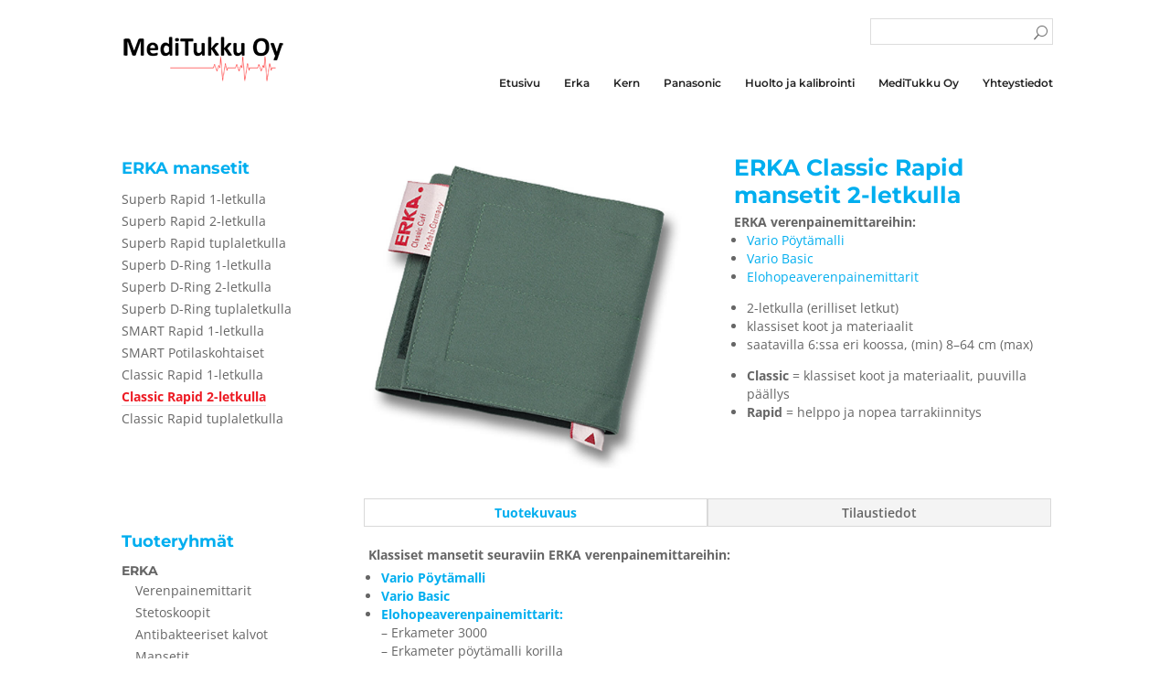

--- FILE ---
content_type: text/css
request_url: https://meditukku.fi/wp-content/themes/meditukku/style.css?ver=4.27.5
body_size: 1688
content:
/*
 Theme Name:   MEDITUKKU
 Theme URI:    https://meditukku.fi
 Description:  Strona meditukku.fi
 Author:       Meditukku Oy
 Author URI:   https://meditukku.fi
 Template:     Divi
 Version:      1.1.0
 Text Domain:  meditukku.fi
*/

@import url("../Divi/style.css");

body {font-weight: normal;}

.et_header_style_centered #top-menu {   font-weight: normal; }
p {
    font-weight: normal;
}
#top-header #et-info, #top-header .et-social-icon a {
    font-weight: normal;
}
#footer-info, #footer-info a {
   font-size: 11px;
    width: 100%;
    text-align: center;
}
.bottom-nav, .bottom-nav a {
    font-size: 15px;
    text-align: center;
    font-weight: normal;
}

.et_pb_section {
   padding: 0% 0 !important;
}

span.wpcf7-list-item { display: block; }
.wpcf7-text, .wpcf7-textarea, .wpcf7-captchar {
background-color: #eee !important;
border: none !important;
width: 100% !important;
-moz-border-radius: 0 !important;
-webkit-border-radius: 0 !important;
border-radius: 0 !important;
font-size: 14px;
color: #999 !important;
padding: 12px !important;
-moz-box-sizing: border-box;
-webkit-box-sizing: border-box;
box-sizing: border-box;
}

.wpcf7-submit { 
     padding: 0px;
font-weight: bold;
     height: 40px;
     width: 150px !important;
     border: none !important;
     cursor: pointer;
     color: #fff;
     -webkit-border-radius: .0em;
     -moz-border-radius: .0em;
     border-radius: .0em;
     color: #fff;
     border: solid 1px #8e1139;
     background: #8e1139;
     background: -webkit-gradient(linear, left top, left bottom, from(#8e1139), to(#8e1139));
     background: -moz-linear-gradient(top,  #8e1139,  #8e1139);
     filter:  progid:DXImageTransform.Microsoft.gradient(startColorstr='#8e1139', endColorstr='#8e1139');
}

.wpcf7-form {margin-top: 15px;}

.radio-805 span.wpcf7-list-item {display: inline;}
#top-menu li.current-menu-item > a {font-weight: bold; color: #fff !important;}

.et_pb_section {
    padding: 0px 0 !important;
}





.top-section {top: -10px; margin-bottom: -10px;}

#menu-dol {
text-align:center !important;
}

#main-header {margin-top: 1% !important;}

#top-menu li li a {
    width: 200px;
   padding: 0px;
    padding-bottom: 6px;
    line-height: 21px;
    font-size: 13px;
}
.logotyp {max-height: 120px;}
.et_header_style_centered #logo, .et_header_style_centered #et-top-navigation, .et_header_style_centered nav#top-menu-nav, .et_header_style_centered #top-menu {
    float: left;
}

#main-header {
   margin-top:0px !important;
}
.log {display: none !important;}

.et_pb_column .et_pb_widget:nth-child(n) {
		margin-bottom: 0%;
	}

.et_pb_column .et_pb_blog_grid .column.size-1of2,
	.et_pb_column .et_pb_widget:nth-child(n) {
		
		margin: 5px !important;
	}



/* Odstęp między punktami */

.entry-content ul { line-height: 20px !important; }

/* Paragrafy */

p { padding-bottom: 5px;}

/* Punkty niebieskie */

.glowna {
    padding-bottom: 0px !important;
    margin-left: 3px !important;
}

/* Nagłówki */

h1, h3, h4, h5, h6 {
    padding-bottom: 4px;
    line-height: 1.2em;
}

h2 {
    padding-bottom: 0px;
    line-height: 1.2em;
}

/* Menu odstęp */
.et_pb_widget ul li {
    margin-bottom: 4px;
}
	
	
	.search #left-area
{
    -moz-column-count: 1;
    column-count: 1;
    -moz-column-gap: 20px;
    column-gap: 20px;
}
.search #left-area .et_pb_post a img {
	float:left !important;
	max-width:300px !important;
	padding:10px;
}
.search #left-area ul  {
	list-style-type: none !important;
}
.search .et_pb_post > a {
    margin: -20px -20px 10px;
    display: block;
}
 
.search #left-area .et_pb_post {
    overflow: hidden;
    page-break-inside: avoid;
    break-inside: avoid-column;
    width: 100%;
    padding: 19px;

    background-color: #fff;
    word-wrap: break-word;
    display: inline-block;
    margin-bottom: 10px;
}
 
.search #left-area .et_pb_post h2{
    font-size: 18px;
}
 
.search #left-area .et_pb_post.format-link,
.search #left-area .et_pb_post.format-quote,
.search #left-area .et_pb_post.format-audio
{
    padding: 0;
}
 
.search .et_pb_post .et_pb_image_container,
.search .et_pb_post .et_main_video_container,
.search .et_pb_post .et_audio_content,
.search .et_pb_post .et_pb_slider {
    margin: -20px -20px 10px;
}
 
.search .et_pb_post .et_pb_slider .et_pb_slide {
    min-height: 180px;
}
 
.search .pagination { padding: 20px 0;}
.search h4.widgettitle, .error404 h4.widgettitle {font-size: 18px;}
.search .et_pb_widget li a:hover, .error404 .et_pb_widget li a:hover {color: #666;}
.search ul.sub-menu, .error404 ul.sub-menu {line-height: 20px !important;}

@media screen and (max-width: 980px) {
#content-area .search .tinynav, #content-area .error404 .tinynav { display: none; }
#content-area .search .menu, #content-area .error404 .menu { display: none }
#content-area .tinynav	{display: block !important;}
ul#menu-kaikki-ryhmat {display: none !important;}
}
@media (max-width: 650px) {img.wynikszukania.wp-post-image { clear: both; max-width: 100% !important;}}
@media (max-width: 650px) {.wyszukiwarka {margin-top: 4px !important;}}

@media screen and (max-width: 980px) {
	.search #sidebar .et_pb_widget, .error404 #sidebar .et_pb_widget { width: 46.25%;}
}
@media (max-width: 767px) {
	.search #sidebar .et_pb_widget, .error404 #sidebar .et_pb_widget { width: 100%;}
}


--- FILE ---
content_type: text/css
request_url: https://meditukku.fi/wp-content/et-cache/global/et-divi-customizer-global.min.css?ver=1764935880
body_size: 3002
content:
body,.et_pb_column_1_2 .et_quote_content blockquote cite,.et_pb_column_1_2 .et_link_content a.et_link_main_url,.et_pb_column_1_3 .et_quote_content blockquote cite,.et_pb_column_3_8 .et_quote_content blockquote cite,.et_pb_column_1_4 .et_quote_content blockquote cite,.et_pb_blog_grid .et_quote_content blockquote cite,.et_pb_column_1_3 .et_link_content a.et_link_main_url,.et_pb_column_3_8 .et_link_content a.et_link_main_url,.et_pb_column_1_4 .et_link_content a.et_link_main_url,.et_pb_blog_grid .et_link_content a.et_link_main_url,body .et_pb_bg_layout_light .et_pb_post p,body .et_pb_bg_layout_dark .et_pb_post p{font-size:14px}.et_pb_slide_content,.et_pb_best_value{font-size:15px}h1,h2,h3,h4,h5,h6{color:#00aeef}a{color:#00aeef}.et_secondary_nav_enabled #page-container #top-header{background-color:#ffffff!important}#et-secondary-nav li ul{background-color:#ffffff}.et_header_style_centered .mobile_nav .select_page,.et_header_style_split .mobile_nav .select_page,.et_nav_text_color_light #top-menu>li>a,.et_nav_text_color_dark #top-menu>li>a,#top-menu a,.et_mobile_menu li a,.et_nav_text_color_light .et_mobile_menu li a,.et_nav_text_color_dark .et_mobile_menu li a,#et_search_icon:before,.et_search_form_container input,span.et_close_search_field:after,#et-top-navigation .et-cart-info{color:#232323}.et_search_form_container input::-moz-placeholder{color:#232323}.et_search_form_container input::-webkit-input-placeholder{color:#232323}.et_search_form_container input:-ms-input-placeholder{color:#232323}#top-menu li a{font-size:12px}body.et_vertical_nav .container.et_search_form_container .et-search-form input{font-size:12px!important}#top-menu li.current-menu-ancestor>a,#top-menu li.current-menu-item>a,#top-menu li.current_page_item>a{color:#ffffff}#footer-widgets .footer-widget a,#footer-widgets .footer-widget li a,#footer-widgets .footer-widget li a:hover{color:#575757}.footer-widget{color:#575757}#main-footer .footer-widget h4,#main-footer .widget_block h1,#main-footer .widget_block h2,#main-footer .widget_block h3,#main-footer .widget_block h4,#main-footer .widget_block h5,#main-footer .widget_block h6{color:#ffffff}.footer-widget,.footer-widget li,.footer-widget li a,#footer-info{font-size:13px}.footer-widget .et_pb_widget div,.footer-widget .et_pb_widget ul,.footer-widget .et_pb_widget ol,.footer-widget .et_pb_widget label{line-height:1.7em}#footer-widgets .footer-widget li:before{top:8.05px}.bottom-nav,.bottom-nav a,.bottom-nav li.current-menu-item a{color:#222222}#et-footer-nav .bottom-nav li.current-menu-item a{color:#222222}#footer-bottom{background-color:#222222}#footer-info,#footer-info a{color:#575757}body .et_pb_button{}body.et_pb_button_helper_class .et_pb_button,body.et_pb_button_helper_class .et_pb_module.et_pb_button{color:#ffffff}body .et_pb_bg_layout_light.et_pb_button:hover,body .et_pb_bg_layout_light .et_pb_button:hover,body .et_pb_button:hover{color:#ffffff!important;border-radius:0px}h1,h2,h3,h4,h5,h6,.et_quote_content blockquote p,.et_pb_slide_description .et_pb_slide_title{font-weight:bold;font-style:normal;text-transform:none;text-decoration:none}@media only screen and (min-width:981px){#main-footer .footer-widget h4,#main-footer .widget_block h1,#main-footer .widget_block h2,#main-footer .widget_block h3,#main-footer .widget_block h4,#main-footer .widget_block h5,#main-footer .widget_block h6{font-size:17px}.et_header_style_left #et-top-navigation,.et_header_style_split #et-top-navigation{padding:35px 0 0 0}.et_header_style_left #et-top-navigation nav>ul>li>a,.et_header_style_split #et-top-navigation nav>ul>li>a{padding-bottom:35px}.et_header_style_split .centered-inline-logo-wrap{width:69px;margin:-69px 0}.et_header_style_split .centered-inline-logo-wrap #logo{max-height:69px}.et_pb_svg_logo.et_header_style_split .centered-inline-logo-wrap #logo{height:69px}.et_header_style_centered #top-menu>li>a{padding-bottom:12px}.et_header_style_slide #et-top-navigation,.et_header_style_fullscreen #et-top-navigation{padding:26px 0 26px 0!important}.et_header_style_centered #main-header .logo_container{height:69px}#logo{max-height:80%}.et_pb_svg_logo #logo{height:80%}.et_header_style_centered.et_hide_primary_logo #main-header:not(.et-fixed-header) .logo_container,.et_header_style_centered.et_hide_fixed_logo #main-header.et-fixed-header .logo_container{height:12.42px}.et_fixed_nav #page-container .et-fixed-header#top-header{background-color:#ffffff!important}.et_fixed_nav #page-container .et-fixed-header#top-header #et-secondary-nav li ul{background-color:#ffffff}.et-fixed-header #top-menu a,.et-fixed-header #et_search_icon:before,.et-fixed-header #et_top_search .et-search-form input,.et-fixed-header .et_search_form_container input,.et-fixed-header .et_close_search_field:after,.et-fixed-header #et-top-navigation .et-cart-info{color:#232323!important}.et-fixed-header .et_search_form_container input::-moz-placeholder{color:#232323!important}.et-fixed-header .et_search_form_container input::-webkit-input-placeholder{color:#232323!important}.et-fixed-header .et_search_form_container input:-ms-input-placeholder{color:#232323!important}.et-fixed-header #top-menu li.current-menu-ancestor>a,.et-fixed-header #top-menu li.current-menu-item>a,.et-fixed-header #top-menu li.current_page_item>a{color:#ffffff!important}}@media only screen and (min-width:1350px){.et_pb_row{padding:27px 0}.et_pb_section{padding:54px 0}.single.et_pb_pagebuilder_layout.et_full_width_page .et_post_meta_wrapper{padding-top:81px}.et_pb_fullwidth_section{padding:0}}h1,h1.et_pb_contact_main_title,.et_pb_title_container h1{font-size:25px}h2,.product .related h2,.et_pb_column_1_2 .et_quote_content blockquote p{font-size:21px}h3{font-size:18px}h4,.et_pb_circle_counter h3,.et_pb_number_counter h3,.et_pb_column_1_3 .et_pb_post h2,.et_pb_column_1_4 .et_pb_post h2,.et_pb_blog_grid h2,.et_pb_column_1_3 .et_quote_content blockquote p,.et_pb_column_3_8 .et_quote_content blockquote p,.et_pb_column_1_4 .et_quote_content blockquote p,.et_pb_blog_grid .et_quote_content blockquote p,.et_pb_column_1_3 .et_link_content h2,.et_pb_column_3_8 .et_link_content h2,.et_pb_column_1_4 .et_link_content h2,.et_pb_blog_grid .et_link_content h2,.et_pb_column_1_3 .et_audio_content h2,.et_pb_column_3_8 .et_audio_content h2,.et_pb_column_1_4 .et_audio_content h2,.et_pb_blog_grid .et_audio_content h2,.et_pb_column_3_8 .et_pb_audio_module_content h2,.et_pb_column_1_3 .et_pb_audio_module_content h2,.et_pb_gallery_grid .et_pb_gallery_item h3,.et_pb_portfolio_grid .et_pb_portfolio_item h2,.et_pb_filterable_portfolio_grid .et_pb_portfolio_item h2{font-size:15px}h5{font-size:13px}h6{font-size:11px}.et_pb_slide_description .et_pb_slide_title{font-size:38px}.et_pb_gallery_grid .et_pb_gallery_item h3,.et_pb_portfolio_grid .et_pb_portfolio_item h2,.et_pb_filterable_portfolio_grid .et_pb_portfolio_item h2,.et_pb_column_1_4 .et_pb_audio_module_content h2{font-size:13px}@media only screen and (max-width:980px){.et_pb_row,.et_pb_column .et_pb_row_inner{padding:0px 0}}	h1,h2,h3,h4,h5,h6{font-family:'Montserrat',Helvetica,Arial,Lucida,sans-serif}body,input,textarea,select{font-family:'Open Sans',Helvetica,Arial,Lucida,sans-serif}#main-header,#et-top-navigation{font-family:'Montserrat',Helvetica,Arial,Lucida,sans-serif}.widget_nav_menu .current_page_item a{text-decoration:none;border-bottom:1px solid #e2e7ea!important;font-weight:bold!important;color:#ed1b24!important}#top-menu li.current-menu-ancestor>a{color:#232323!important}#top-menu li.current-menu-item>a,.bottom-nav li.current-menu-item>a{display:inline-block;font-size:12px;font-weight:bold!important;text-align:center;color:#ed1b24!important}#logo{max-height:80%}#main-header{-webkit-box-shadow:none!important;-moz-box-shadow:none!important;box-shadow:none!important}#main-footer .footer-widget h4{font-family:'Open Sans',Helvetica,Arial,Lucida,sans-serif;font-weight:normal;border-bottom:3px solid #00aeef}.textwidget{margin-top:25px}hr.style-one{border:0;height:1px;background:#3c3c3c;background-image:linear-gradient(to right,#393939,#3c3c3c,#393939)}.glowna{list-style-type:square;color:#00aeef}li span{color:#5c5c5c}.et_pb_blurb_0.et_pb_blurb h4{margin-bottom:0px}.et_pb_blurb_1.et_pb_blurb h4{margin-bottom:0px}.et_pb_blurb_2.et_pb_blurb h4{margin-bottom:0px}.et_pb_module{margin-bottom:0px!important}#footer-widgets .footer-widget li{list-style-type:none;border-bottom:1px solid #313131;margin-bottom:10px;padding-bottom:10px}#footer-widgets .footer-widget li:before{position:absolute;top:10px;left:0;border-width:2px;border-style:solid;-webkit-border-radius:3px;-moz-border-radius:3px;border-radius:0px;content:""}#nav_menu-2{width:100%}#text-2{width:100%}#nav_menu-3{width:100%}#menu-katalog-dol-strony{margin-top:25px}#menu-wazne-informacje{margin-top:25px}#menu-katalog-dol-strony-1{margin-top:25px}.et_pb_gutters3 .footer-widget{margin:0 5.5% 0 0}.container:before{background-color:transparent!important}.et_pb_widget_area_right{border-left:0!important}.et_pb_widget_area_left{border-right:0!important}.et_pb_tabs{border:none}.et_pb_tabs .et_pb_tabs_controls li.et_pb_tab_0{line-height:2em!important}ul.et_pb_tabs_controls{border:1px solid #d9d9d9;background-color:#f4f4f4;text-align:center}.equal-tabs .et_pb_tabs_controls li{width:25%;text-align:center}.equal-tabs .et_pb_tabs_controls li a{padding-left:0px;padding-right:0px}.equal-tabs5 .et_pb_tabs_controls li{width:20%;text-align:center}.equal-tabs5 .et_pb_tabs_controls li a{padding-left:0px;padding-right:0px}.equal-tabs1 .et_pb_tabs_controls li{width:100%;text-align:center}.equal-tabs1 .et_pb_tabs_controls li a{padding-left:0px;padding-right:0px}.equal-tabs2 .et_pb_tabs_controls li{width:50%;text-align:center}.equal-tabs2 .et_pb_tabs_controls li a{padding-left:0px;padding-right:0px}.equal-tabs3 .et_pb_tabs_controls li{width:33%;text-align:center}.equal-tabs3 .et_pb_tabs_controls li a{padding-left:0px;padding-right:0px}@media screen and (max-width:980px){.equal-tabs .et_pb_tabs_controls li,.equal-tabs1 .et_pb_tabs_controls li,.equal-tabs2 .et_pb_tabs_controls li,.equal-tabs3 .et_pb_tabs_controls li,.equal-tabs5 .et_pb_tabs_controls li{width:100%;text-align:center!important}}p{font-weight:normal;text-align:left}.et_pb_code a{color:#5c5c5c}.et_pb_code a:hover{text-decoration:none;border-bottom:1px solid #e2e7ea;font-weight:bold}.tinynav{display:none}@media screen and (max-width:980px){.et_pb_section .tinynav{display:block}.et_pb_section .menu{display:none}.tinynav{display:none}}.et_pb_tab_active a{color:#00aeef!important;font-weight:bold}.et-pb-controllers{bottom:0px}.et-pb-controllers a{background-color:rgba(0,0,0,.75)}.widget_nav_menu a:hover{text-decoration:none;border-bottom:1px solid #e2e7ea!important;font-weight:bold!important}h5.nagbok{font-size:14px;color:#666;cursor:default}h5.nagbok_select{font-size:1px;color:#fff;cursor:default}ul.et_pb_tabs_controls:after{border-top:0px solid #d9d9d9}@media screen and (max-width:980px){.widgettitle{padding-bottom:4px}}.et_pb_column_3_4 .et_pb_row_inner{padding:3.735% 0px 0px 0px}@media screen and (max-width:980px){.et_pb_column_3_4 .et_pb_row_inner{padding:0px 0px 0px 0px}}.et_pb_tab{padding:20px 5px 0px 5px}@media screen and (max-width:980px){.et_pb_tab{padding:20px 5px 20px 5px}}.et_pb_tabs_controls li a{width:900px}.et_pb_tabs_0.et_pb_tabs .et_pb_tabs_controls li a{line-height:1.5em;border:1px solid #d9d9d9;background-color:#f4f4f4}ul.et_pb_tabs_controls{border:none;background-color:#fff;text-align:center}.et_pb_tab_active a{background-color:#fff!important}.et_pb_tabs_controls li{border-right:none}@media (max-width:980px){.et_pb_tabs_controls li{border-bottom:none}}.container.et_menu_container{padding-bottom:20px}@media only screen and (min-width:981px){.et_header_style_left #et-top-navigation nav>ul>li>a,.et_header_style_split #et-top-navigation nav>ul>li>a{padding-bottom:0px}}.container.et_menu_container{padding-bottom:30px}.glowna a{list-style-type:square;color:#5c5c5c}.ajax_autosuggest_input{height:25px!important}.ajax_autosuggest_form_wrapper{max-width:200px!important;float:right;margin-top:10px;margin-bottom:5px}div#et-top-navigation{clear:both}@media only screen and (min-width:981px){.et_section_specialty .et_pb_row{padding:12px 0px 12px 0px!important}}@media only screen and (min-width:981px){.et_pb_row{padding:12px 0px 12px 0px!important}}.et_right_sidebar #sidebar{padding-left:0px!important}.artsz{clear:both;margin-bottom:15px}img.wynikszukania.wp-post-image{float:left;max-width:150px;margin:3px 10px 3px 0px}.search p{line-height:1.5em}.wyszukiwarka{float:right;clear:both;max-width:200px;margin-top:20px}.widget_search input#s{height:29px!important;margin:0;border-radius:0px;border:1px solid #ddd;color:#666;font-size:14px;padding:0px 30px 0px 9px;line-height:normal!important}.widget_search input#searchsubmit{height:29px!important;width:47px;padding:1px;border-left:none;background-color:#fff}input#searchsubmit:after{content:'gfgf';margin-right:10px}.ds-icon-search input.et_pb_searchsubmit,.widget_search input#searchsubmit{background:transparent;color:transparent;border:none;width:29px;z-index:2}.ds-icon-search .et_pb_searchform:before,.widget_search::before{content:'\55';position:absolute;font-family:'ETModules';z-index:1;right:0;font-size:15px;padding:4px 6px 8px 8px}#sidebar .et_pb_widget{float:none;width:100%;margin-top:5px;margin-bottom:30px;margin-left:5px}@media only screen and (min-width:981px){#main-content .container{padding-top:12px}}@media (max-width:980px){#main-content .container{padding-top:0px}}.et_pb_post.not_found{text-align:left!important}.et_pb_post.not_found p{text-align:left!important}.et_pb_widget_area_left{padding-right:0px}@media only screen and (min-width:981px){.et_right_sidebar #left-area{float:left;padding-left:5.5%}}.et_pb_slide_image{margin-top:0px!important;top:12%!important}